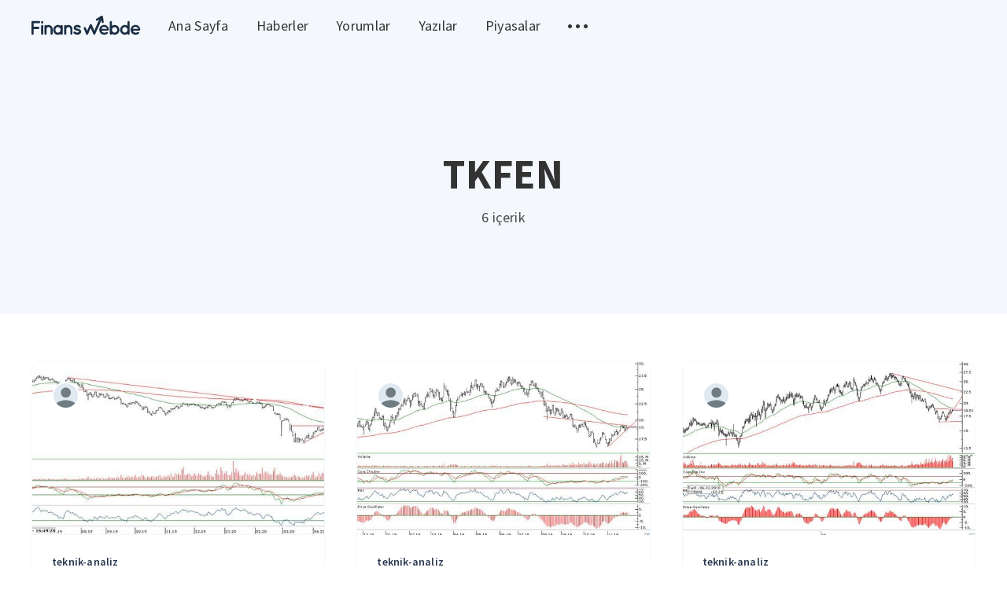

--- FILE ---
content_type: text/html; charset=utf-8
request_url: https://blog.finanswebde.com/tag/tkfen/
body_size: 4629
content:
<!DOCTYPE html>
<html lang="tr">
  <head>
    <meta charset="utf-8" />
    <meta http-equiv="X-UA-Compatible" content="IE=edge" />

    <title>TKFEN - FinansCepte</title>
    <meta name="HandheldFriendly" content="True" />
    <meta name="viewport" content="width=device-width, initial-scale=1.0" />

    <link rel="stylesheet" type="text/css" href="https://blog.finanswebde.com/assets/css/app.css?v=1c36405b7f" media="screen" />

    

    <link rel="icon" href="https://blog.finanswebde.com/content/images/size/w256h256/2019/08/alarm.png" type="image/png">
    <link rel="canonical" href="https://blog.finanswebde.com/tag/tkfen/">
    <meta name="referrer" content="no-referrer-when-downgrade">
    
    <meta property="og:site_name" content="FinansCepte">
    <meta property="og:type" content="website">
    <meta property="og:title" content="TKFEN - FinansCepte">
    <meta property="og:url" content="https://blog.finanswebde.com/tag/tkfen/">
    <meta property="og:image" content="https://blog.finanswebde.com/content/images/size/w1200/2019/08/banner.png">
    <meta property="article:publisher" content="https://www.facebook.com/finansceptecom">
    <meta name="twitter:card" content="summary_large_image">
    <meta name="twitter:title" content="TKFEN - FinansCepte">
    <meta name="twitter:url" content="https://blog.finanswebde.com/tag/tkfen/">
    <meta name="twitter:image" content="https://blog.finanswebde.com/content/images/size/w1200/2019/08/banner.png">
    <meta name="twitter:site" content="@finanscepte">
    <meta property="og:image:width" content="1200">
    <meta property="og:image:height" content="304">
    
    <script type="application/ld+json">
{
    "@context": "https://schema.org",
    "@type": "Series",
    "publisher": {
        "@type": "Organization",
        "name": "FinansCepte",
        "url": "https://blog.finanswebde.com/",
        "logo": {
            "@type": "ImageObject",
            "url": "https://blog.finanswebde.com/content/images/2019/08/finanswebde.svg",
            "width": 178,
            "height": 32
        }
    },
    "url": "https://blog.finanswebde.com/tag/tkfen/",
    "name": "TKFEN",
    "mainEntityOfPage": "https://blog.finanswebde.com/tag/tkfen/"
}
    </script>

    <meta name="generator" content="Ghost 6.14">
    <link rel="alternate" type="application/rss+xml" title="FinansCepte" href="https://blog.finanswebde.com/rss/">
    <script defer src="https://cdn.jsdelivr.net/ghost/portal@~2.57/umd/portal.min.js" data-i18n="true" data-ghost="https://blog.finanswebde.com/" data-key="81ff054f4e00a8e4eb5335b941" data-api="https://cuneytekinci.ghost.io/ghost/api/content/" data-locale="tr" crossorigin="anonymous"></script><style id="gh-members-styles">.gh-post-upgrade-cta-content,
.gh-post-upgrade-cta {
    display: flex;
    flex-direction: column;
    align-items: center;
    font-family: -apple-system, BlinkMacSystemFont, 'Segoe UI', Roboto, Oxygen, Ubuntu, Cantarell, 'Open Sans', 'Helvetica Neue', sans-serif;
    text-align: center;
    width: 100%;
    color: #ffffff;
    font-size: 16px;
}

.gh-post-upgrade-cta-content {
    border-radius: 8px;
    padding: 40px 4vw;
}

.gh-post-upgrade-cta h2 {
    color: #ffffff;
    font-size: 28px;
    letter-spacing: -0.2px;
    margin: 0;
    padding: 0;
}

.gh-post-upgrade-cta p {
    margin: 20px 0 0;
    padding: 0;
}

.gh-post-upgrade-cta small {
    font-size: 16px;
    letter-spacing: -0.2px;
}

.gh-post-upgrade-cta a {
    color: #ffffff;
    cursor: pointer;
    font-weight: 500;
    box-shadow: none;
    text-decoration: underline;
}

.gh-post-upgrade-cta a:hover {
    color: #ffffff;
    opacity: 0.8;
    box-shadow: none;
    text-decoration: underline;
}

.gh-post-upgrade-cta a.gh-btn {
    display: block;
    background: #ffffff;
    text-decoration: none;
    margin: 28px 0 0;
    padding: 8px 18px;
    border-radius: 4px;
    font-size: 16px;
    font-weight: 600;
}

.gh-post-upgrade-cta a.gh-btn:hover {
    opacity: 0.92;
}</style>
    <script defer src="https://cdn.jsdelivr.net/ghost/sodo-search@~1.8/umd/sodo-search.min.js" data-key="81ff054f4e00a8e4eb5335b941" data-styles="https://cdn.jsdelivr.net/ghost/sodo-search@~1.8/umd/main.css" data-sodo-search="https://cuneytekinci.ghost.io/" data-locale="tr" crossorigin="anonymous"></script>
    
    <link href="https://blog.finanswebde.com/webmentions/receive/" rel="webmention">
    <script defer src="/public/cards.min.js?v=1c36405b7f"></script>
    <link rel="stylesheet" type="text/css" href="/public/cards.min.css?v=1c36405b7f">
    <script defer src="/public/member-attribution.min.js?v=1c36405b7f"></script>
    <script defer src="/public/ghost-stats.min.js?v=1c36405b7f" data-stringify-payload="false" data-datasource="analytics_events" data-storage="localStorage" data-host="https://blog.finanswebde.com/.ghost/analytics/api/v1/page_hit"  tb_site_uuid="716d7204-e28a-4180-bcb9-224c9c336ace" tb_post_uuid="undefined" tb_post_type="null" tb_member_uuid="undefined" tb_member_status="undefined"></script><style>:root {--ghost-accent-color: #15171A;}</style>
    <!-- Global site tag (gtag.js) - Google Analytics -->
<script async src="https://www.googletagmanager.com/gtag/js?id=UA-49264185-22"></script>
<script async="" src="//pagead2.googlesyndication.com/pagead/js/adsbygoogle.js"></script>
<script async custom-element="amp-ad" src="https://cdn.ampproject.org/v0/amp-ad-0.1.js"></script>

<script>
  window.dataLayer = window.dataLayer || [];
  function gtag(){dataLayer.push(arguments);}
  gtag('js', new Date());

  gtag('config', 'UA-49264185-22');
    
    window.onload = function() {
       

      if(window.adsbygoogle){
        (adsbygoogle = window.adsbygoogle || []).push({
          google_ad_client: "ca-pub-9178681362866028",
          enable_page_level_ads: true,
          overlays: {bottom: true}
      });
    } } 
</script>

    <script>
      const ghostHost = "https://blog.finanswebde.com"
    </script>

    <script>
      WebFontConfig = {
        google: { families: ['Source+Sans+Pro:400,600,700'] }
      };

      (function (d) {
        var wf = d.createElement('script'), s = d.scripts[0];
        wf.src = 'https://ajax.googleapis.com/ajax/libs/webfont/1.6.26/webfont.js';
        wf.async = true;
        s.parentNode.insertBefore(wf, s);
      })(document);
    </script>
  </head>
  <body class="tag-template tag-tkfen">
    

<div class="main-wrap">
  
  <header class="m-header js-header">
  <div class="m-mobile-topbar" data-aos="fade-down">
    <button class="m-icon-button in-mobile-topbar js-open-menu" aria-label="Open menu">
      <span class="icon-menu"></span>
    </button>
      <a href="https://finanswebde.com" title="Döviz ve altın yorumları" class="m-logo in-mobile-topbar">
        <img src="https://blog.finanswebde.com/content/images/2019/08/finanswebde.svg" alt="FinansCepte">
      </a>
    <button class="m-icon-button in-mobile-topbar js-open-search" aria-label="Open search">
      <span class="icon-search"></span>
    </button>
  </div>

  <div class="m-menu js-menu">
    <button class="m-icon-button outlined as-close-menu js-close-menu" aria-label="Close menu">
      <span class="icon-close"></span>
    </button>
    <div class="m-menu__main" data-aos="fade-down">
      <div class="l-wrapper">
        <div class="m-nav">
          <nav class="m-nav__left">
              
<ul role="menu">
  <li class="only-desktop" role="menuitem">
    <a href="https://finanswebde.com"  title="Döviz ve altın yorumlar" class="m-logo">
      <img src="https://blog.finanswebde.com/content/images/2019/08/finanswebde.svg" alt="FinansCepte">
    </a>
  </li>
    <li class="nav-ana-sayfa">
      <a href="https://blog.finanswebde.com">Ana Sayfa</a>
    </li>
    <li class="nav-haberler">
      <a href="https://finanswebde.com/haberler">Haberler</a>
    </li>
    <li class="nav-yorumlar">
      <a href="https://finanswebde.com/yorumlar">Yorumlar</a>
    </li>
    <li class="nav-yazilar">
      <a href="https://blog.finanswebde.com/tag/yazilar/">Yazılar</a>
    </li>
    <li class="nav-piyasalar">
      <a href="https://finanswebde.com/doviz">Piyasalar</a>
    </li>
  <li role="menuitem" class="js-submenu-option">
    <button class="m-icon-button in-menu-main more js-toggle-submenu" aria-label="Toggle submenu">
      <span class="icon-more"></span>
    </button>
    <div class="m-submenu js-submenu">
      <div class="l-wrapper in-submenu">
        <section class="m-recent-articles">
          <h3 class="m-submenu-title in-recent-articles">Son Yazılar</h3>
          <div class="js-recent-articles">
                <div>
                  <a href="/akbank-ticari-kredi-karti/" class="m-recent-article">
                    <div class="m-recent-article__picture">
                      <div style="background-image: url(/content/images/size/w600/2023/07/1080x1920-1.jpg);"></div>
                    </div>
                    <h3 class="m-recent-article__title">Akbank Ticari Kredi Kartı</h3>
                    <span class="m-recent-article__date">3 yıl önce</span>
                  </a>
                </div>
                <div>
                  <a href="/amazonun-ab-antitrost-duzenleyicileriyle-yil-sonuna-kadar-uzlasmasi-ve-cezadan-kurtulmasi-bekleniyor/" class="m-recent-article">
                    <div class="m-recent-article__picture">
                      <div style="background-image: url(/content/images/size/w600/2022/11/delivery-5585969_1920.jpg);"></div>
                    </div>
                    <h3 class="m-recent-article__title">Amazon&#x27;un AB Antitröst Düzenleyicileriyle Yıl Sonuna Kadar Uzlaşması ve Cezadan Kurtulması Bekleniyor</h3>
                    <span class="m-recent-article__date">3 yıl önce</span>
                  </a>
                </div>
                <div>
                  <a href="/abdde-kara-cuma-online-satislari-yuksek-enflasyona-ragmen-9-milyar-dolarlik-rekor-seviyeye-ulasti/" class="m-recent-article">
                    <div class="m-recent-article__picture">
                      <div style="background-image: url(/content/images/size/w600/2022/11/black-friday-4645768_1920.jpg);"></div>
                    </div>
                    <h3 class="m-recent-article__title">ABD’de Kara Cuma Online Satışları, Yüksek Enflasyona Rağmen 9 Milyar Dolarlık Rekor Seviyeye Ulaştı</h3>
                    <span class="m-recent-article__date">3 yıl önce</span>
                  </a>
                </div>
                <div>
                  <a href="/bu-hafta-kuresel-piyasalarda-izlenmesi-gereken-5-sey-8/" class="m-recent-article">
                    <div class="m-recent-article__picture">
                      <div style="background-image: url(/content/images/size/w600/2022/11/newspapers-3488861_1920.jpg);"></div>
                    </div>
                    <h3 class="m-recent-article__title">Bu Hafta Küresel Piyasalarda İzlenmesi Gereken 5 Şey</h3>
                    <span class="m-recent-article__date">3 yıl önce</span>
                  </a>
                </div>
          </div>
        </section>
        <section class="m-tags">
          <h3 class="m-submenu-title">Tags</h3>
            <ul>
                <li>
                  <a href="/tag/aefes/">AEFES</a>
                </li>
                <li>
                  <a href="/tag/afyon/">AFYON</a>
                </li>
                <li>
                  <a href="/tag/aghol/">AGHOL</a>
                </li>
                <li>
                  <a href="/tag/akbnk/">AKBNK</a>
                </li>
                <li>
                  <a href="/tag/akgrt/">AKGRT</a>
                </li>
                <li>
                  <a href="/tag/aksa/">AKSA</a>
                </li>
                <li>
                  <a href="/tag/aksen/">AKSEN</a>
                </li>
                <li>
                  <a href="/tag/alark/">ALARK</a>
                </li>
                <li>
                  <a href="/tag/albrk/">ALBRK</a>
                </li>
                <li>
                  <a href="/tag/alctl/">ALCTL</a>
                </li>
            </ul>
        </section>
      </div>
    </div>
  </li>
</ul>

          </nav>
          <button class="m-icon-button in-menu-main js-open-search" aria-label="Open search">
            <span class="icon-search"></span>
          </button>
        </div>
      </div>
    </div>
  </div>
</header>
  
  <header class="m-hero" data-aos="fade">
  <div class="m-hero__content" data-aos="fade-down">
    <h1 class="m-hero-title bigger">TKFEN</h1>
    <p class="m-heading__description">
      6 içerik 
    </p>
  </div>
  </header>

  <main>
    <div class="l-content">
      <div class="l-wrapper" data-aos="fade-up" data-aos-delay="300">
        <div class="l-grid centered">
          
    <article class="m-article-card post tag-teknik-analiz tag-tkfen tag-bist-100 tag-borsa">
      <div class="m-article-card__picture" style="background-image: url(https://blog.finanswebde.com/content/images/2020/04/unnamed-15.jpg);">
      <a href="/info-yatirim-tkfen-teknik-analizi-14-04-2020/" class="m-article-card__picture-link" aria-label="Article"></a>
      <a href="https://blog.finanswebde.com/author/songulbilir/" class="m-article-card__author js-tooltip" aria-label="Authors" data-tippy-content="Posted by Songül Bilir ">
          <div style="background-image: url(https://blog.finanswebde.com/assets/images/default-avatar-square-small.jpg?v=1c36405b7f);"></div>
      </a>
    </div>
      <div class="m-article-card__info">
        <a href="https://blog.finanswebde.com/tag/teknik-analiz/" class="m-article-card__tag">teknik-analiz</a>
      <a href="/info-yatirim-tkfen-teknik-analizi-14-04-2020/" class="m-article-card__info-link">
        <div>
          <h2 class="m-article-card__title">INFO YATIRIM - TKFEN TEKNİK ANALİZİ - 14.04.2020</h2>
        </div>
        <div class="m-article-card__timestamp">
          <span>6 yıl önce</span>
          
        </div>
      </a>
    </div>
  </article>
    <article class="m-article-card post tag-teknik-analiz tag-tkfen tag-borsa">
      <div class="m-article-card__picture" style="background-image: url(https://blog.finanswebde.com/content/images/2019/11/tkfen-1.jpg);">
      <a href="/info-yatirim-tkfen-teknik-analizi-28-11-2019/" class="m-article-card__picture-link" aria-label="Article"></a>
      <a href="https://blog.finanswebde.com/author/songulbilir/" class="m-article-card__author js-tooltip" aria-label="Authors" data-tippy-content="Posted by Songül Bilir ">
          <div style="background-image: url(https://blog.finanswebde.com/assets/images/default-avatar-square-small.jpg?v=1c36405b7f);"></div>
      </a>
    </div>
      <div class="m-article-card__info">
        <a href="https://blog.finanswebde.com/tag/teknik-analiz/" class="m-article-card__tag">teknik-analiz</a>
      <a href="/info-yatirim-tkfen-teknik-analizi-28-11-2019/" class="m-article-card__info-link">
        <div>
          <h2 class="m-article-card__title">INFO YATIRIM - TKFEN TEKNİK ANALİZİ - 28.11.2019</h2>
        </div>
        <div class="m-article-card__timestamp">
          <span>6 yıl önce</span>
          
        </div>
      </a>
    </div>
  </article>
    <article class="m-article-card post tag-teknik-analiz tag-tkfen tag-borsa">
      <div class="m-article-card__picture" style="background-image: url(https://blog.finanswebde.com/content/images/2019/11/TKFEN-1.jpg);">
      <a href="/info-yatirim-tkfen-teknik-analizi-19-11-2019/" class="m-article-card__picture-link" aria-label="Article"></a>
      <a href="https://blog.finanswebde.com/author/songulbilir/" class="m-article-card__author js-tooltip" aria-label="Authors" data-tippy-content="Posted by Songül Bilir ">
          <div style="background-image: url(https://blog.finanswebde.com/assets/images/default-avatar-square-small.jpg?v=1c36405b7f);"></div>
      </a>
    </div>
      <div class="m-article-card__info">
        <a href="https://blog.finanswebde.com/tag/teknik-analiz/" class="m-article-card__tag">teknik-analiz</a>
      <a href="/info-yatirim-tkfen-teknik-analizi-19-11-2019/" class="m-article-card__info-link">
        <div>
          <h2 class="m-article-card__title">INFO YATIRIM - TKFEN TEKNİK ANALİZİ - 19.11.2019</h2>
        </div>
        <div class="m-article-card__timestamp">
          <span>6 yıl önce</span>
          
        </div>
      </a>
    </div>
  </article>
    <article class="m-article-card no-picture post tag-teknik-analiz tag-tkfen no-image">
      <div class="m-article-card__picture">
      <a href="/untitled-37/" class="m-article-card__picture-link" aria-label="Article"></a>
      <a href="https://blog.finanswebde.com/author/songulbilir/" class="m-article-card__author js-tooltip" aria-label="Authors" data-tippy-content="Posted by Songül Bilir ">
          <div style="background-image: url(https://blog.finanswebde.com/assets/images/default-avatar-square-small.jpg?v=1c36405b7f);"></div>
      </a>
    </div>
      <div class="m-article-card__info">
        <a href="https://blog.finanswebde.com/tag/teknik-analiz/" class="m-article-card__tag">teknik-analiz</a>
      <a href="/untitled-37/" class="m-article-card__info-link">
        <div>
          <h2 class="m-article-card__title">INFO YATIRIM - TKFEN TEKNİK ANALİZİ - 11.11.2019</h2>
        </div>
        <div class="m-article-card__timestamp">
          <span>6 yıl önce</span>
          
        </div>
      </a>
    </div>
  </article>
    <article class="m-article-card post tag-teknik-analiz tag-tkfen">
      <div class="m-article-card__picture" style="background-image: url(https://blog.finanswebde.com/content/images/2019/10/Screenshot_2019-10-25-Tekfen-Holding-Degerlendirme-Raporu-pdf-5--1.png);">
      <a href="/info-yatirim-tekfen/" class="m-article-card__picture-link" aria-label="Article"></a>
      <a href="https://blog.finanswebde.com/author/songulbilir/" class="m-article-card__author js-tooltip" aria-label="Authors" data-tippy-content="Posted by Songül Bilir ">
          <div style="background-image: url(https://blog.finanswebde.com/assets/images/default-avatar-square-small.jpg?v=1c36405b7f);"></div>
      </a>
    </div>
      <div class="m-article-card__info">
        <a href="https://blog.finanswebde.com/tag/teknik-analiz/" class="m-article-card__tag">teknik-analiz</a>
      <a href="/info-yatirim-tekfen/" class="m-article-card__info-link">
        <div>
          <h2 class="m-article-card__title">INFO YATIRIM - TEKFEN HOLDİNG A.Ş. DEĞERLENDİRME RAPORU - 25.10.2019</h2>
        </div>
        <div class="m-article-card__timestamp">
          <span>6 yıl önce</span>
          
        </div>
      </a>
    </div>
  </article>
    <article class="m-article-card post tag-teknik-analiz tag-tkfen">
      <div class="m-article-card__picture" style="background-image: url(https://blog.finanswebde.com/content/images/2019/09/TKFEN.png);">
      <a href="/untitled-20/" class="m-article-card__picture-link" aria-label="Article"></a>
      <a href="https://blog.finanswebde.com/author/songulbilir/" class="m-article-card__author js-tooltip" aria-label="Authors" data-tippy-content="Posted by Songül Bilir ">
          <div style="background-image: url(https://blog.finanswebde.com/assets/images/default-avatar-square-small.jpg?v=1c36405b7f);"></div>
      </a>
    </div>
      <div class="m-article-card__info">
        <a href="https://blog.finanswebde.com/tag/teknik-analiz/" class="m-article-card__tag">teknik-analiz</a>
      <a href="/untitled-20/" class="m-article-card__info-link">
        <div>
          <h2 class="m-article-card__title">INFO YATIRIM - TKFEN TEKNİK ANALİZİ - 25.09.2019</h2>
        </div>
        <div class="m-article-card__timestamp">
          <span>6 yıl önce</span>
          
        </div>
      </a>
    </div>
  </article>
        </div>
      </div>
      
<div class="l-wrapper">
  <nav class="m-pagination">
    <span class="m-pagination__text">Sayfa 1 / 1</span>
  </nav>
</div>

    </div>
  </main>
</div>


    
<div class="m-search js-search">
  <button class="m-icon-button outlined as-close-search js-close-search" aria-label="Close search">
    <span class="icon-close"></span>
  </button>
  <div class="m-search__content">
    <form class="m-search__form">
      <fieldset>
        <span class="icon-search m-search-icon"></span>
        <input type="text" class="m-input in-search js-input-search" placeholder=Type To Search aria-label="Type to search">
      </fieldset>
    </form>
    <div class="js-search-results"></div>
  </div>
</div>

    
<footer class="m-footer">
  <div class="m-footer__content">
    <p class="m-footer-copyright">
      <span>FinansCepte &copy; 2026</span>
      <span>&nbsp; &bull; &nbsp;</span>
    </p>
    <nav class="m-footer-social">
        <a href="https://www.facebook.com/finansceptecom" target="_blank" rel="noopener" aria-label="Facebook">
          <span class="icon-facebook"></span>
        </a>
        <a href="https://x.com/finanscepte" target="_blank" rel="noopener" aria-label="Twitter">
          <span class="icon-twitter"></span>
        </a>
    </nav>
  </div>
</footer>

    <script defer src="https://blog.finanswebde.com/assets/js/manifest.js?v=1c36405b7f"></script>
    <script defer src="https://blog.finanswebde.com/assets/js/polyfill.js?v=1c36405b7f"></script>
    <script defer src="https://blog.finanswebde.com/assets/js/vendor.js?v=1c36405b7f"></script>
    <script defer src="https://blog.finanswebde.com/assets/js/app.js?v=1c36405b7f"></script>

    

    
  <script defer src="https://static.cloudflareinsights.com/beacon.min.js/vcd15cbe7772f49c399c6a5babf22c1241717689176015" integrity="sha512-ZpsOmlRQV6y907TI0dKBHq9Md29nnaEIPlkf84rnaERnq6zvWvPUqr2ft8M1aS28oN72PdrCzSjY4U6VaAw1EQ==" data-cf-beacon='{"version":"2024.11.0","token":"59e09c8dafd8450199251ea751ff5c55","r":1,"server_timing":{"name":{"cfCacheStatus":true,"cfEdge":true,"cfExtPri":true,"cfL4":true,"cfOrigin":true,"cfSpeedBrain":true},"location_startswith":null}}' crossorigin="anonymous"></script>
</body>
</html>


--- FILE ---
content_type: text/html; charset=utf-8
request_url: https://www.google.com/recaptcha/api2/aframe
body_size: 269
content:
<!DOCTYPE HTML><html><head><meta http-equiv="content-type" content="text/html; charset=UTF-8"></head><body><script nonce="3qD2GpcX9RJKoF3h0LX5fQ">/** Anti-fraud and anti-abuse applications only. See google.com/recaptcha */ try{var clients={'sodar':'https://pagead2.googlesyndication.com/pagead/sodar?'};window.addEventListener("message",function(a){try{if(a.source===window.parent){var b=JSON.parse(a.data);var c=clients[b['id']];if(c){var d=document.createElement('img');d.src=c+b['params']+'&rc='+(localStorage.getItem("rc::a")?sessionStorage.getItem("rc::b"):"");window.document.body.appendChild(d);sessionStorage.setItem("rc::e",parseInt(sessionStorage.getItem("rc::e")||0)+1);localStorage.setItem("rc::h",'1769568710066');}}}catch(b){}});window.parent.postMessage("_grecaptcha_ready", "*");}catch(b){}</script></body></html>